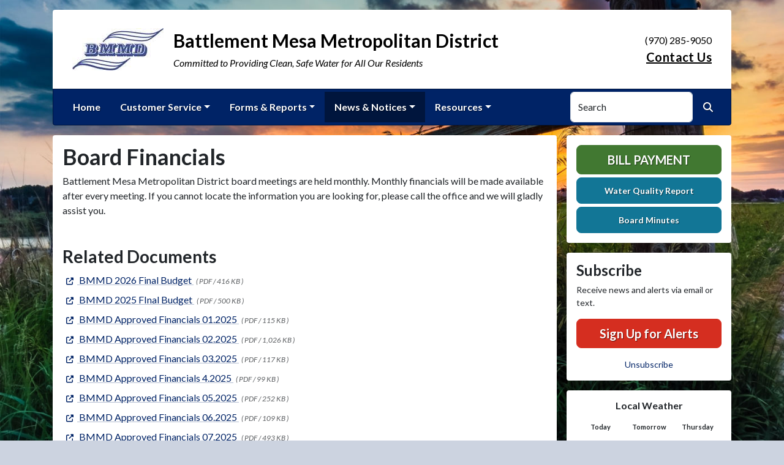

--- FILE ---
content_type: text/html; charset=UTF-8
request_url: https://bmmetro.com/board-financials
body_size: 7464
content:
<!DOCTYPE html>
<html lang="en" class="">

<head>
<meta http-equiv="Content-Type" content="text/html; charset=utf-8">
<meta name="viewport" content="width=device-width, initial-scale=1">
<meta name="msvalidate.01" content="1810590F8D80A630AEA57C466B16E8B9">


    <meta name="robots" content="all">
    
<meta property="og:image" content="https://bmmetro.com/images/logos_rwi/rwi_1740_bm_1352756831_9341.jpg">
<meta name="twitter:card" content="summary_large_image">
<meta name="twitter:image" content="https://bmmetro.com/images/logos_rwi/rwi_1740_bm_1352756831_9341.jpg">

<link rel="canonical" href="https://bmmetro.com/board-financials">

<meta name="keywords" content="Battlement Mesa Metropolitan District, Battlement Mesa CO, water supply, clean water, utility, water conservation, rural water
    ">
<meta name="description" content="Welcome to the Official Website of Battlement Mesa Metropolitan District in Battlement Mesa, CO!">
<meta property="og:description" content="Welcome to the Official Website of Battlement Mesa Metropolitan District in Battlement Mesa, CO!">
<title>Board Financials  | Battlement Mesa Metropolitan District</title>
<meta property="og:title" content="Board Financials  | Battlement Mesa Metropolitan District">
<meta property="og:site_name" content="Battlement Mesa Metropolitan District">


<link rel="shortcut icon" href="/images/favicon.ico"><link href="https://fonts.googleapis.com/css?family=Lato:400,400i,700,700i" rel="stylesheet">

<link rel="stylesheet" href="/css/fontawesome/css/fontawesome.min.css">
<link rel="stylesheet" href="/css/fontawesome/css/all.min.css">

<link rel="stylesheet" href="/css/clients/themes_202404/C_public_rwi_royal.css?d=2026012021" type="text/css">	
<!--<link rel="stylesheet" href="/css/clients/themes_202404/C_public_rwi_default.css" type="text/css">-->
<style>
@media (min-width: 768px) {
    body {
        background-image: url('/images/backgrounds/RWI_plains_fence_sunset_1400_x_900.jpg');
    }
}
</style>
    <!--<script type="text/javascript" src="../js/bootstrap-4.0.0/css/bootstrap.css"></script>-->

<script src="/js/vendor/modernizr-2.6.2-respond-1.1.0.min.js"></script>
<script src="https://code.jquery.com/jquery-3.7.1.js"></script>
<!--    <script type="text/javascript" src="../js/bootstrap-4.0.0/js/bootstrap.min.js"></script>-->
<script src="/js/vendor_202404/bootstrap/bootstrap.bundle.min.js"></script>
<script src="https://maps.googleapis.com/maps/api/js?key=AIzaSyC7GgJZYWgilngtr_U6DrCvPI0oAbQt6Uw"></script>
<script src="https://cdn.jsdelivr.net/npm/jquery-validation@1.19.5/dist/jquery.validate.min.js"></script>
<script src="/js/2017_public_rwi.js?date=20260120210"></script>


    <link rel="stylesheet" href="https://cdn.jsdelivr.net/gh/orestbida/cookieconsent@3.1.0/dist/cookieconsent.css">
    <script src="https://cdn.jsdelivr.net/gh/orestbida/cookieconsent@3.1.0/dist/cookieconsent.umd.js"></script>
    <script>
    const CAT_NECESSARY = "necessary";
    const CAT_ANALYTICS = "analytics";
    const CAT_FUNCTIONALITY = "functionality";
    const CAT_SECURITY = "security";

    const SERVICE_ANALYTICS_STORAGE = 'analytics_storage'
    const SERVICE_FUNCTIONALITY_STORAGE = 'functionality_storage'
    const SERVICE_PERSONALIZATION_STORAGE = 'personalization_storage'
    const SERVICE_SECURITY_STORAGE = 'security_storage'

    // Define dataLayer and the gtag function.
    window.dataLayer = window.dataLayer || [];
    function gtag(){dataLayer.push(arguments);}

    // Set default consent to 'denied' (this should happen before changing any other dataLayer)
    gtag('consent', 'default', {
        [SERVICE_ANALYTICS_STORAGE]: 'denied',
        [SERVICE_FUNCTIONALITY_STORAGE]: 'denied',
        [SERVICE_PERSONALIZATION_STORAGE]: 'denied',
        [SERVICE_SECURITY_STORAGE]: 'denied',
    });
    </script><!-- FAC(default) -->
<!-- Google tag (gtag.js) -->
<script async src="https://www.googletagmanager.com/gtag/js?id=G-5YXZ3020L5"></script>
<script>
  window.dataLayer = window.dataLayer || [];
  function gtag(){dataLayer.push(arguments);}
  gtag('js', new Date());

  gtag('config', 'G-5YXZ3020L5');
</script>
<meta name="google-translate-customization" content="6195dc280e2cf2aa-0cdf6b781f03ec1c-g6e5e7a8d1eb70319-10"></head>


<body>
<img src="https://bmmetro.com/images/logos_rwi/rwi_1740_bm_1352756831_9341.jpg" alt="" aria-hidden="true" style="display: none;">

<header role="banner" id="site_header">
    <a href="#site_main" class="skip btn btn-white visually-hidden-focusable">Skip to main content</a>
    
    <div class="container main-header-container">
        <div class="masthead bg-white">
            <div class="masthead-row row justify-content-start align-items-center">
                <div class="col-12 col-lg-9">
                    
    <a 
        href="http://bmmetro.com" 
        id="site_name"
        class="masthead-brand  with-image  with-sitename  with-tagline "
    >
        
    <img 
        src="/images/logos_rwi/rwi_1740_bm_1352756831_9341.jpg" 
        alt="Battlement Mesa Metropolitan District" 
        class="masthead-brand-image"
    >
        
    <div class="masthead-brand-text">
        <div class="site-name">Battlement Mesa Metropolitan District</div>
        <div class="site-tagline">Committed to Providing Clean, Safe Water for All Our Residents</div>
    </div>
    
    </a>
                    </div>
                <div class="d-none d-lg-block col-lg-3">
                    
    <div class="contact-info text-right">
        (970) 285-9050<br><a href="/contact-us">Contact Us</a>
    </div>
                    </div>
            </div>
        </div>
        <div class="navbar navbar-expand-lg bg-primary text-white">
            <div class="navbar-header w-100 d-flex d-lg-none flex-row justify-content-between align-items-center">
                <div class="d-lg-none mobile-content text-right order-2">
    <div class="contact-info text-right">
        (970) 285-9050<br><a href="/contact-us">Contact Us</a>
    </div>
    </div>
                <div class="toggle-container d-flex d-lg-none flex-row align-items-center">
                    Menu
                    <button
                        class="navbar-toggler order-1 d-flex justify-content-center align-items-center"
                        type="button"
                        data-bs-toggle="collapse"
                        data-bs-target="#nav_primary"
                        aria-controls="nav_primary"
                        aria-expanded="false"
                        aria-label="Toggle navigation"
                    >
                        <span class="fa-regular fa-bars" aria-hidden="true"></span>
                    </button>
                </div>
            </div>
            <nav aria-label="Primary" id="nav_primary" class="collapse navbar-collapse justify-content-between">
                <form method="get" action="search" class="search navbar-form order-lg-2 d-flex flex-row justify-content-start align-items-center">
                    <div class="form-floating">
                        <input type="text" value="" name="search_terms" id="search_terms" class="s form-control" placeholder="Search this website &hellip;">
                        <label for="search_terms" class="text-gray-900">Search</label>
                    </div>
                    <button type="submit" class="btn btn-primary btn-search ml-1">
                        <span class="visually-hidden">Search</span>
                        <span class="fa-solid fa-magnifying-glass" aria-hidden="true"></span>
                    </button>
                </form>
                <ul class="navbar-nav order-lg-1">
<li class="nav-item "><a href="/" class="nav-link 3">Home</a></li>
<li class="nav-item dropdown"><a href="#" class="nav-link dropdown-toggle" data-bs-toggle="dropdown" role="button" aria-expanded="false">Customer Service</a>
<ul class="dropdown-menu">
<li class="nav-item "><a href="/contact-us" class="nav-link 3">Contact Us</a></li>
<li class="nav-item "><a href="/new-service-request" class="nav-link 3">New Service Request</a></li>
<li class="nav-item "><a href="/rates-and-policies" class="nav-link 3">Rates & Policies</a></li>
<li class="nav-item "><a href="/meter-reading" class="nav-link 3">Meter Reading</a></li>
<li class="nav-item "><a href="/bill-payment" class="nav-link 3">Bill Payment</a></li>
<li class="nav-item "><a href="/about-us" class="nav-link 3">About Us</a></li>
<li class="nav-item "><a href="/personnel" class="nav-link 3">Personnel</a></li>
<li class="nav-item "><a href="/location" class="nav-link 3">Location</a></li>
<li class="nav-item "><a href="/realtor-property-management-information" class="nav-link 3">Realtor/Property Management Information </a></li>
<li class="nav-item "><a href="/backflow-prevention-device" class="nav-link 3">Backflow Prevention Device </a></li>
</ul></li>
<li class="nav-item dropdown"><a href="#" class="nav-link dropdown-toggle" data-bs-toggle="dropdown" role="button" aria-expanded="false">Forms & Reports</a>
<ul class="dropdown-menu">
<li class="nav-item "><a href="/all-forms-and-reports" class="nav-link 3">All Forms & Reports</a></li>
<li class="nav-item "><a href="/water-quality-report" class="nav-link 3">Water Quality Report</a></li>
<li class="nav-item "><a href="/transparency-notice" class="nav-link 3">Transparency Notice</a></li>
</ul></li>
<li class="nav-item dropdown active"><a href="#" class="nav-link dropdown-toggle" data-bs-toggle="dropdown" role="button" aria-expanded="false">News & Notices</a>
<ul class="dropdown-menu">
<li class="nav-item "><a href="/recent-news" class="nav-link 3">Recent News</a></li>
<li class="nav-item "><a href="/alerts" class="nav-link 3">ALERTS</a></li>
<li class="nav-item "><a href="/board-members" class="nav-link 3">Board Members</a></li>
<li class="nav-item "><a href="/board-meetings" class="nav-link 3">Board Meetings</a></li>
<li class="nav-item "><a href="/board-minutes" class="nav-link 3">Board Minutes</a></li>
<li class="nav-item "><a href="/current-projects" class="nav-link 3">Current Projects</a></li>
<li class="nav-item "><a href="/conservation-tips" class="nav-link 3">Conservation Tips</a></li>
<li class="nav-item  active"><a href="/board-financials" class="nav-link 3">Board Financials </a></li>
<li class="nav-item "><a href="/resolutions" class="nav-link 3">Resolutions </a></li>
</ul></li>
<li class="nav-item dropdown"><a href="#" class="nav-link dropdown-toggle" data-bs-toggle="dropdown" role="button" aria-expanded="false">Resources</a>
<ul class="dropdown-menu">
<li class="nav-item "><a href="/faq" class="nav-link 3">FAQ</a></li>
<li class="nav-item "><a href="/archived-agendas" class="nav-link 3">Archived Agendas</a></li>
<li class="nav-item "><a href="/archived-minutes" class="nav-link 3">Archived Minutes</a></li>
<li class="nav-item "><a href="/archived-documents" class="nav-link 3">Archived Documents</a></li>
</ul></li>
</ul>            </nav>
        </div>
    </div>
</header>
<main role="main" id="site_main">
    <div class="container">
        <div class="row align-items-stretch">

            <div id="content_container" class="col-sm-8 col-lg-9 d-flex align-items-stretch">
                <div id="content">

                    
                        <div class="entry clearfix">
                            <h1 class="entry-title">Board Financials </h1>
                            <div class="entry-content">
                                <p>Battlement Mesa Metropolitan District board meetings are held monthly. Monthly financials will be made available after every meeting. If you cannot locate the information you are looking for, please call the office and we will gladly assist you.</p>
                                
                                
                            </div>
                        </div>
                        
<div class="documents my-5">
    <div id="accordion_docs">
        <div class="card-documents">
            <div class="card-documents-header">
                <h2>Related Documents</h2>
            </div>
       
            <div id="collapseOne" class="accordion-collapse show" data-bs-parent="#accordion_docs">
                <div class="card-documents-body">
                    <ul class="d-flex flex-column justify-content-start align-items-start">

    <li class="my-1 document-item 1"  style=""  >
        <a href="/documents/1740/2026_BMMD_Final_Budget.pdf" class="mr-1" target="_blank" aria-label="(opens in new window)">
            <span class="icon-new-window fa-solid fa-up-right-from-square" aria-hidden="true"></span>
            <span class="link-text">BMMD 2026 Final Budget</span>
        </a>
        <small class="document-data text-muted"><em>( 
            PDF 
            / 
            416 KB 
     
        )</em></small>
    </li>

    <li class="my-1 document-item 2"  style=""  >
        <a href="/documents/1740/BMMD_Final_Budget_2025.pdf" class="mr-1" target="_blank" aria-label="(opens in new window)">
            <span class="icon-new-window fa-solid fa-up-right-from-square" aria-hidden="true"></span>
            <span class="link-text">BMMD 2025 FInal Budget</span>
        </a>
        <small class="document-data text-muted"><em>( 
            PDF 
            / 
            500 KB 
     
        )</em></small>
    </li>

    <li class="my-1 document-item 3"  style=""  >
        <a href="/documents/1740/Approved_Financials_01.2025.pdf" class="mr-1" target="_blank" aria-label="(opens in new window)">
            <span class="icon-new-window fa-solid fa-up-right-from-square" aria-hidden="true"></span>
            <span class="link-text">BMMD Approved Financials 01.2025</span>
        </a>
        <small class="document-data text-muted"><em>( 
            PDF 
            / 
            115 KB 
     
        )</em></small>
    </li>

    <li class="my-1 document-item 4"  style=""  >
        <a href="/documents/1740/Approved_Financials_02.2025.pdf" class="mr-1" target="_blank" aria-label="(opens in new window)">
            <span class="icon-new-window fa-solid fa-up-right-from-square" aria-hidden="true"></span>
            <span class="link-text">BMMD Approved Financials 02.2025</span>
        </a>
        <small class="document-data text-muted"><em>( 
            PDF 
            / 
            1,026 KB 
     
        )</em></small>
    </li>

    <li class="my-1 document-item 5"  style=""  >
        <a href="/documents/1740/BMMD_Approved_Financials_04.24.25.pdf" class="mr-1" target="_blank" aria-label="(opens in new window)">
            <span class="icon-new-window fa-solid fa-up-right-from-square" aria-hidden="true"></span>
            <span class="link-text">BMMD Approved Financials 03.2025</span>
        </a>
        <small class="document-data text-muted"><em>( 
            PDF 
            / 
            117 KB 
     
        )</em></small>
    </li>

    <li class="my-1 document-item 6"  style=""  >
        <a href="/documents/1740/Approved_Financials_05.22.25.pdf" class="mr-1" target="_blank" aria-label="(opens in new window)">
            <span class="icon-new-window fa-solid fa-up-right-from-square" aria-hidden="true"></span>
            <span class="link-text">BMMD Approved Financials 4.2025</span>
        </a>
        <small class="document-data text-muted"><em>( 
            PDF 
            / 
            99 KB 
     
        )</em></small>
    </li>

    <li class="my-1 document-item 7"  style=""  >
        <a href="/documents/1740/Approved_BMMD_Financials_05.2025.pdf" class="mr-1" target="_blank" aria-label="(opens in new window)">
            <span class="icon-new-window fa-solid fa-up-right-from-square" aria-hidden="true"></span>
            <span class="link-text">BMMD Approved Financials 05.2025</span>
        </a>
        <small class="document-data text-muted"><em>( 
            PDF 
            / 
            252 KB 
     
        )</em></small>
    </li>

    <li class="my-1 document-item 8"  style=""  >
        <a href="/documents/1740/Approved_BMMD_Fiancials_06.2025.pdf" class="mr-1" target="_blank" aria-label="(opens in new window)">
            <span class="icon-new-window fa-solid fa-up-right-from-square" aria-hidden="true"></span>
            <span class="link-text">BMMD Approved Financials 06.2025</span>
        </a>
        <small class="document-data text-muted"><em>( 
            PDF 
            / 
            109 KB 
     
        )</em></small>
    </li>

    <li class="my-1 document-item 9"  style=""  >
        <a href="/documents/1740/Approved_Financials_07.2025.pdf" class="mr-1" target="_blank" aria-label="(opens in new window)">
            <span class="icon-new-window fa-solid fa-up-right-from-square" aria-hidden="true"></span>
            <span class="link-text">BMMD Approved Financials 07.2025</span>
        </a>
        <small class="document-data text-muted"><em>( 
            PDF 
            / 
            493 KB 
     
        )</em></small>
    </li>

    <li class="my-1 document-item 10"  style=""  >
        <a href="/documents/1740/Approved_Financials_08.2025.pdf" class="mr-1" target="_blank" aria-label="(opens in new window)">
            <span class="icon-new-window fa-solid fa-up-right-from-square" aria-hidden="true"></span>
            <span class="link-text">BMMD Approved Financials 08.2025</span>
        </a>
        <small class="document-data text-muted"><em>( 
            PDF 
            / 
            1,082 KB 
     
        )</em></small>
    </li>

    <li class="my-1 document-item 11"  style="display:none"  >
        <a href="/documents/1740/Approved_Financials_09.25.pdf" class="mr-1" target="_blank" aria-label="(opens in new window)">
            <span class="icon-new-window fa-solid fa-up-right-from-square" aria-hidden="true"></span>
            <span class="link-text">BMMD Approved Financials 09.2025</span>
        </a>
        <small class="document-data text-muted"><em>( 
            PDF 
            / 
            860 KB 
     
        )</em></small>
    </li>

    <li class="my-1 document-item 12"  style="display:none"  >
        <a href="/documents/1740/Approved_Financials_10.25.pdf" class="mr-1" target="_blank" aria-label="(opens in new window)">
            <span class="icon-new-window fa-solid fa-up-right-from-square" aria-hidden="true"></span>
            <span class="link-text">BMMD Approved Financials 10.2025</span>
        </a>
        <small class="document-data text-muted"><em>( 
            PDF 
            / 
            382 KB 
     
        )</em></small>
    </li>

    <li class="my-1 document-item 13"  style="display:none"  >
        <a href="/documents/1740/BMMD_2024_Final_Budget.pdf" class="mr-1" target="_blank" aria-label="(opens in new window)">
            <span class="icon-new-window fa-solid fa-up-right-from-square" aria-hidden="true"></span>
            <span class="link-text">BMMD 2024 Final Budget</span>
        </a>
        <small class="document-data text-muted"><em>( 
            PDF 
            / 
            181 KB 
     
        )</em></small>
    </li>

    <li class="my-1 document-item 14"  style="display:none"  >
        <a href="/documents/1740/BMMD_Approved_Financials_01.24.pdf" class="mr-1" target="_blank" aria-label="(opens in new window)">
            <span class="icon-new-window fa-solid fa-up-right-from-square" aria-hidden="true"></span>
            <span class="link-text">BMMD Approved Financials 12.2023 & 01.2024</span>
        </a>
        <small class="document-data text-muted"><em>( 
            PDF 
            / 
            113 KB 
     
        )</em></small>
    </li>

    <li class="my-1 document-item 15"  style="display:none"  >
        <a href="/documents/1740/BMMD_Approved_Financial_02.24.pdf" class="mr-1" target="_blank" aria-label="(opens in new window)">
            <span class="icon-new-window fa-solid fa-up-right-from-square" aria-hidden="true"></span>
            <span class="link-text">BMMD Approved Financials 2.2024</span>
        </a>
        <small class="document-data text-muted"><em>( 
            PDF 
            / 
            317 KB 
     
        )</em></small>
    </li>

    <li class="my-1 document-item 16"  style="display:none"  >
        <a href="/documents/1740/BMMD_Approved_Financials_03.24.pdf" class="mr-1" target="_blank" aria-label="(opens in new window)">
            <span class="icon-new-window fa-solid fa-up-right-from-square" aria-hidden="true"></span>
            <span class="link-text">BMMD Approved Financials 3.2024</span>
        </a>
        <small class="document-data text-muted"><em>( 
            PDF 
            / 
            293 KB 
     
        )</em></small>
    </li>

    <li class="my-1 document-item 17"  style="display:none"  >
        <a href="/documents/1740/BMMD_Approved_Financials_04.2024.pdf" class="mr-1" target="_blank" aria-label="(opens in new window)">
            <span class="icon-new-window fa-solid fa-up-right-from-square" aria-hidden="true"></span>
            <span class="link-text">BMMD Approved Financials 04.2024</span>
        </a>
        <small class="document-data text-muted"><em>( 
            PDF 
            / 
            102 KB 
     
        )</em></small>
    </li>

    <li class="my-1 document-item 18"  style="display:none"  >
        <a href="/documents/1740/BMMD_Approved_Financials_05.2024.pdf" class="mr-1" target="_blank" aria-label="(opens in new window)">
            <span class="icon-new-window fa-solid fa-up-right-from-square" aria-hidden="true"></span>
            <span class="link-text">BMMD Approved Financials 05.2024</span>
        </a>
        <small class="document-data text-muted"><em>( 
            PDF 
            / 
            981 KB 
     
        )</em></small>
    </li>

    <li class="my-1 document-item 19"  style="display:none"  >
        <a href="/documents/1740/BMMD_Approved_Financials_06.2024.pdf" class="mr-1" target="_blank" aria-label="(opens in new window)">
            <span class="icon-new-window fa-solid fa-up-right-from-square" aria-hidden="true"></span>
            <span class="link-text">BMMD Approved Financials 6.2024</span>
        </a>
        <small class="document-data text-muted"><em>( 
            PDF 
            / 
            108 KB 
     
        )</em></small>
    </li>

    <li class="my-1 document-item 20"  style="display:none"  >
        <a href="/documents/1740/BMMD_Approved_Financials_07.2024.pdf" class="mr-1" target="_blank" aria-label="(opens in new window)">
            <span class="icon-new-window fa-solid fa-up-right-from-square" aria-hidden="true"></span>
            <span class="link-text">BMMD Approved Financials 07/2024</span>
        </a>
        <small class="document-data text-muted"><em>( 
            PDF 
            / 
            104 KB 
     
        )</em></small>
    </li>

    <li class="my-1 document-item 21"  style="display:none"  >
        <a href="/documents/1740/BMMD_Approved_Financials_08.24.pdf" class="mr-1" target="_blank" aria-label="(opens in new window)">
            <span class="icon-new-window fa-solid fa-up-right-from-square" aria-hidden="true"></span>
            <span class="link-text">BMMD Approved Financials 08.2024</span>
        </a>
        <small class="document-data text-muted"><em>( 
            PDF 
            / 
            104 KB 
     
        )</em></small>
    </li>

    <li class="my-1 document-item 22"  style="display:none"  >
        <a href="/documents/1740/BMMD_Approved_Financials_09.24.pdf" class="mr-1" target="_blank" aria-label="(opens in new window)">
            <span class="icon-new-window fa-solid fa-up-right-from-square" aria-hidden="true"></span>
            <span class="link-text">BMMD Approved Financials 09.24</span>
        </a>
        <small class="document-data text-muted"><em>( 
            PDF 
            / 
            114 KB 
     
        )</em></small>
    </li>

    <li class="my-1 document-item 23"  style="display:none"  >
        <a href="/documents/1740/BMMD_Approved_Financials_10.2024.pdf" class="mr-1" target="_blank" aria-label="(opens in new window)">
            <span class="icon-new-window fa-solid fa-up-right-from-square" aria-hidden="true"></span>
            <span class="link-text">BMMD Approved Financials 10.2024</span>
        </a>
        <small class="document-data text-muted"><em>( 
            PDF 
            / 
            119 KB 
     
        )</em></small>
    </li>

    <li class="my-1 document-item 24"  style="display:none"  >
        <a href="/documents/1740/BMMD_Approved_Financials_11.2024.pdf" class="mr-1" target="_blank" aria-label="(opens in new window)">
            <span class="icon-new-window fa-solid fa-up-right-from-square" aria-hidden="true"></span>
            <span class="link-text">BMMD Approved Financials 11.2024</span>
        </a>
        <small class="document-data text-muted"><em>( 
            PDF 
            / 
            117 KB 
     
        )</em></small>
    </li>

    <li class="my-1 document-item 25"  style="display:none"  >
        <a href="/documents/1740/BMMD_Approved_Financials_12.2025.pdf" class="mr-1" target="_blank" aria-label="(opens in new window)">
            <span class="icon-new-window fa-solid fa-up-right-from-square" aria-hidden="true"></span>
            <span class="link-text">BMMD Approved Financials 12/2024 </span>
        </a>
        <small class="document-data text-muted"><em>( 
            PDF 
            / 
            114 KB 
     
        )</em></small>
    </li>

    <li class="my-1 document-item 26"  style="display:none"  >
        <a href="/documents/1740/BMMD_Approved_Financials_11.23.pdf" class="mr-1" target="_blank" aria-label="(opens in new window)">
            <span class="icon-new-window fa-solid fa-up-right-from-square" aria-hidden="true"></span>
            <span class="link-text">BMMD Approved Financials 11.2023</span>
        </a>
        <small class="document-data text-muted"><em>( 
            PDF 
            / 
            126 KB 
     
        )</em></small>
    </li>

    <li class="my-1 document-item 27"  style="display:none"  >
        <a href="/documents/1740/BMMD_Approved_Financials_10.23.pdf" class="mr-1" target="_blank" aria-label="(opens in new window)">
            <span class="icon-new-window fa-solid fa-up-right-from-square" aria-hidden="true"></span>
            <span class="link-text">BMMD Approved Financials 10.2023</span>
        </a>
        <small class="document-data text-muted"><em>( 
            PDF 
            / 
            101 KB 
     
        )</em></small>
    </li>

    <li class="my-1 document-item 28"  style="display:none"  >
        <a href="/documents/1740/BMMD_Approved_Financials_09.23.pdf" class="mr-1" target="_blank" aria-label="(opens in new window)">
            <span class="icon-new-window fa-solid fa-up-right-from-square" aria-hidden="true"></span>
            <span class="link-text">BMMD Approved Financials 9.2023</span>
        </a>
        <small class="document-data text-muted"><em>( 
            PDF 
            / 
            102 KB 
     
        )</em></small>
    </li>

    <li class="my-1 document-item 29"  style="display:none"  >
        <a href="/documents/1740/BMMD_2022_Final_Audit_2.pdf" class="mr-1" target="_blank" aria-label="(opens in new window)">
            <span class="icon-new-window fa-solid fa-up-right-from-square" aria-hidden="true"></span>
            <span class="link-text">BMMD Final Audit 2022</span>
        </a>
        <small class="document-data text-muted"><em>( 
            PDF 
            / 
            5,452 KB 
     
        )</em></small>
    </li>

    <li class="my-1 document-item 30"  style="display:none"  >
        <a href="/documents/1740/BMMD_2022_Final_Audit.pdf" class="mr-1" target="_blank" aria-label="(opens in new window)">
            <span class="icon-new-window fa-solid fa-up-right-from-square" aria-hidden="true"></span>
            <span class="link-text">BMMD Final Audit 2023</span>
        </a>
        <small class="document-data text-muted"><em>( 
            PDF 
            / 
            793 KB 
     
        )</em></small>
    </li>

    <li class="my-1 document-item 31"  style="display:none"  >
        <a href="/documents/1740/BMMD_2024_Audited_financial_statements__FINAL___1_.pdf" class="mr-1" target="_blank" aria-label="(opens in new window)">
            <span class="icon-new-window fa-solid fa-up-right-from-square" aria-hidden="true"></span>
            <span class="link-text">BMMD Final Audit 2024</span>
        </a>
        <small class="document-data text-muted"><em>( 
            PDF 
            / 
            5,239 KB 
     
        )</em></small>
    </li>

    <li class="mt-3">
        <a class="btn btn-white border border-gray-500 view-more-documents" data-document-item-id="217272" data-client-id="1740">
            View More <i class="fa-solid fa-chevron-down" aria-hidden="true"></i>
        </a>
     </li>
     
    <li class="mt-3" style="display:none;">
        <a class="btn btn-white border border-gray-500 view-less-documents" data-document-item-id="217272" data-client-id="1740">
            View Less <i class="fa-solid fa-chevron-up" aria-hidden="true"></i>
        </a>
     </li>
     
                    </ul>
                </div>
            </div>
        </div>
    </div>
 </div>

                </div>
            </div>

            <div id="sidebar" class="col-sm-4 col-lg-3">
                <!--
                <div class="widget" id="widget_search">
                <form method="get" action="search" class="search">
                    <div class="form-group">
                        <label for="search_terms" class="sr-only">Search</label>
                        <input type="text" value="" name="search_terms" id="search_terms" class="s form-control" placeholder="Search this website &hellip;">
                    </div>
                    <button type="submit" class="btn btn-primary btn-search"><span class="sr-only">Search</span><span class="glyphicon glyphicon-search"></span></button>
                </form>
                </div>
                -->
                
    <div class="widget" id="widget_user_links">
        
    <a href="/bill-payment" class="btn btn-lg btn-block btn-success text-uppercase btn-payment">Bill Payment</a>
    
        
        
    <a href="/water-quality-report" class="btn btn-lg btn-block btn-info btn-small-text">Water Quality Report</a>
    
        
    <a href="/board-minutes" class="btn btn-lg btn-block btn-info btn-small-text">Board Minutes</a>
    
    </div>
    <!-- no sidebar. -->
                    <div id="widget_subscribe" class="widget">
                        <h2 class="h4">Subscribe</h2>
                        <p>Receive news and alerts via email or text.</p>
                        <p>
                            <a href="/subscribe" class="btn btn-lg btn-block btn-danger" rel="nofollow" >Sign Up for Alerts</a>
                        </p>
                        <p class="text-center" style="margin: 0;">
                            <a href="/unsubscribe.html"  rel="nofollow">Unsubscribe</a>
                        </p> 
                    </div>
                    <div id="widget_weather" class="widget">
                    <table class="wp_wunderground caption-top" style="width: 100%;"> 
    <caption style="padding: 0 0;">Local Weather</caption> 
    <thead> 
        <tr>
            <th scope="col" style="width: 33.33%; text-align: center; padding-bottom: 8px;">Today</th> 
            <th scope="col" style="width: 33.33%; text-align: center; padding-bottom: 8px;">Tomorrow</th> 
            <th scope="col" style="width: 33.33%; text-align: center; padding-bottom: 8px;">Thursday</th> 
        </tr> 
    </thead> 
    <tbody> 
        <tr>    
            <td class="wp_wunderground_">
                <img src="/imgD/weatherbit_icons/c02d.png" aria-hidden="true" alt="" style="width:40px">
                <div class="wp_wund_conditions">Few clouds</div>
                44&deg;/19&deg;
            </td> 
            <td class="wp_wunderground_">
                <img src="/imgD/weatherbit_icons/c02d.png" aria-hidden="true" alt="" style="width:40px">
                <div class="wp_wund_conditions">Scattered clouds</div>
                46&deg;/21&deg;
            </td>
            <td class="wp_wunderground_">
                <img src="/imgD/weatherbit_icons/c03d.png" aria-hidden="true" alt="" style="width:40px">
                <div class="wp_wund_conditions">Broken clouds</div>
                45&deg;/26&deg;
            </td>
        </tr> 
    </tbody> 
</table>
                </div>
                            </div>

        </div>
    </div>

<!-- Alert Modal (single) -->
<!-- no alerts at this time -->
<!-- Alerts Modal -->
<div class="modal fade" id="modal_alerts" tabindex="-1" aria-labelledby="alerts_label" aria-hidden="true">
    <div class="modal-dialog modal-lg modal-dialog-centered">
        <div class="modal-content modal-danger">
            <div class="modal-header bg-danger text-white">
                <h3 class="modal-title" id="alerts_label" style="margin-left: 24px;">Alerts</h3>
                <button type="button" class="btn-close" data-bs-dismiss="modal" aria-label="Close"></button>
            </div>
            <div class="modal-body text-center">
                <h4 class="widgettitle">ALERTS</h4>
<p style="text-align:center;">No Alerts at this time.</p>            </div>
            <div class="modal-footer justify-content-center"> 
                <button type="button" class="btn btn-white border" data-bs-dismiss="modal">Close</button>
            </div>
        </div>
    </div>
</div>


</main>

<footer id="site_footer" role="contentinfo">
    <div class="container">
        <div class="footer-content text-white">
            <div class="row">
                <div class="col-12 col-md-6 col-lg-3 mb-4">
                    <div class="mb-4">
                        <h2>Contacts</h2>
                        <div class="footer-section-icon mb-2 footer-location">
                            <i class="icon fa-solid fa-location-dot" aria-hidden="true"></i>
                            Battlement Mesa Metropolitan District<br>
                            401 Arroyo Drive<br>
                            Battlement Mesa, CO 81635
                            <br><a href="/location" class="text-12">View Map</a>                        </div>
                        <div class="footer-section-icon mb-2 footer-phone">
                            <i class="icon fa-solid fa-phone" aria-hidden="true"></i>
                            (970) 285-9050                        </div>
                        
                                <div class="footer-section-icon mb-2 footer-message-link">
                                    <i class="icon fa-solid fa-envelope" aria-hidden="true"></i>
                                    <a href="contact-us" class="">Send Us a Message</a>
                                </div>
                                                    </div>
                    
                    <div class="">
                        <h2>Office Hours</h2>
                        <div class="footer-section-icon footer-hours">
                            <i class="icon fa-solid fa-clock" aria-hidden="true"></i>
                            <p>Monday - Friday</p>
<p>8am - 5pm&nbsp;</p>
                        </div>
                    </div>
                                    </div>
                <div class="col-12 col-md-6 col-lg-3 mb-4">
                    
<h2>Recent News</h2>
<ul class="list-news list-unstyled">
<li class="footer-link-icon"><i class="icon fa-solid fa-newspaper" aria-hidden="true"></i><a href="/news-detail?item_id=39879">Brandon Burke</a></li>
</ul>
<a href="/news-and-notices" class="text-12">View All News &raquo;</a>

                </div>
                <div class="col-12 col-md-6 col-lg-3 mb-4">
                    <h2>Related Links</h2>
<ul class="links list-unstyled"><li class="footer-link-icon"><i class="icon fa-solid fa-up-right-from-square" aria-hidden="true"></i><a href="https://www.crwa.net/" target="_blank" rel="external" aria-label="(opens in new window)">Colorado Rural Water Association</a></li><li class="footer-link-icon"><i class="icon fa-solid fa-up-right-from-square" aria-hidden="true"></i><a href="https://nrwa.org/" target="_blank" rel="external" aria-label="(opens in new window)">National Rural Water Association</a></li><li class="footer-link-icon"><i class="icon fa-solid fa-up-right-from-square" aria-hidden="true"></i><a href="https://wateruseitwisely.com/" target="_blank" rel="external" aria-label="(opens in new window)">Water Conservation Tips</a></li><li class="footer-link-icon"><i class="icon fa-solid fa-up-right-from-square" aria-hidden="true"></i><a href="https://water.epa.gov/drink/index.cfm" target="_blank" rel="external" aria-label="(opens in new window)">Environmental Protection Agency</a></li><li class="footer-link-icon"><i class="icon fa-solid fa-up-right-from-square" aria-hidden="true"></i><a href="http://www.battlementmesacolorado.com/" target="_blank" rel="external" aria-label="(opens in new window)">Battlement Mesa Service Association </a></li><li class="footer-link-icon"><i class="icon fa-solid fa-up-right-from-square" aria-hidden="true"></i><a href="https://www.sdaco.org/" target="_blank" rel="external" aria-label="(opens in new window)">Special District Association of Colorado</a></li></ul>                </div>
                <div class="col-12 col-md-6 col-lg-3 mb-4">
                    
        <div class="d-flex flex-column justify-content-center align-items-center gap-2">
            <a href="http://translate.google.com/" rel="noopener noreferrer nofollow"><img src="/images/google-translate-white.svg" alt="Translated by Google"></a>
            <select name="language" id="google_translate_languages" class="notranslate form-select form-select-sm w-auto mw-100" aria-label="Choose Language"><option value="" selected="selected">Choose Language...</option><option value="en" >English</option><option value="af" >Afrikaans</option><option value="sq" >Albanian</option><option value="am" >Amharic</option><option value="ar" >Arabic</option><option value="hy" >Armenian</option><option value="az" >Azerbaijani</option><option value="eu" >Basque</option><option value="be" >Belarusian</option><option value="bn" >Bengali</option><option value="bs" >Bosnian</option><option value="bg" >Bulgarian</option><option value="ca" >Catalan</option><option value="ceb" >Cebuano</option><option value="ny" >Chichewa</option><option value="zh-CN" >Chinese (Simplified)</option><option value="zh-TW" >Chinese (Traditional)</option><option value="co" >Corsican</option><option value="hr" >Croatian</option><option value="cs" >Czech</option><option value="da" >Danish</option><option value="nl" >Dutch</option><option value="eo" >Esperanto</option><option value="et" >Estonian</option><option value="tl" >Filipino</option><option value="fi" >Finnish</option><option value="fr" >French</option><option value="fy" >Frisian</option><option value="gl" >Galician</option><option value="ka" >Georgian</option><option value="de" >German</option><option value="el" >Greek</option><option value="gu" >Gujarati</option><option value="ht" >Haitian Creole</option><option value="ha" >Hausa</option><option value="haw" >Hawaiian</option><option value="he" >Hebrew</option><option value="hi" >Hindi</option><option value="hmn" >Hmong</option><option value="hu" >Hungarian</option><option value="is" >Icelandic</option><option value="ig" >Igbo</option><option value="id" >Indonesian</option><option value="ga" >Irish</option><option value="it" >Italian</option><option value="ja" >Japanese</option><option value="jw" >Javanese</option><option value="kn" >Kannada</option><option value="kk" >Kazakh</option><option value="km" >Khmer</option><option value="rw" >Kinyarwanda</option><option value="ko" >Korean</option><option value="ku" >Kurdish (Kurmanji)</option><option value="ky" >Kyrgyz</option><option value="lo" >Lao</option><option value="la" >Latin</option><option value="lv" >Latvian</option><option value="lt" >Lithuanian</option><option value="lb" >Luxembourgish</option><option value="mk" >Macedonian</option><option value="mg" >Malagasy</option><option value="ms" >Malay</option><option value="ml" >Malayalam</option><option value="mt" >Maltese</option><option value="mi" >Maori</option><option value="mr" >Marathi</option><option value="mn" >Mongolian</option><option value="my" >Myanmar (Burmese)</option><option value="ne" >Nepali</option><option value="no" >Norwegian</option><option value="or" >Odia (Oriya)</option><option value="ps" >Pashto</option><option value="fa" >Persian</option><option value="pl" >Polish</option><option value="pt" >Portuguese</option><option value="pa" >Punjabi</option><option value="ro" >Romanian</option><option value="ru" >Russian</option><option value="sm" >Samoan</option><option value="gd" >Scots Gaelic</option><option value="sr" >Serbian</option><option value="st" >Sesotho</option><option value="sn" >Shona</option><option value="sd" >Sindhi</option><option value="si" >Sinhala</option><option value="sk" >Slovak</option><option value="sl" >Slovenian</option><option value="so" >Somali</option><option value="es" >Spanish</option><option value="su" >Sundanese</option><option value="sw" >Swahili</option><option value="sv" >Swedish</option><option value="tg" >Tajik</option><option value="ta" >Tamil</option><option value="tt" >Tatar</option><option value="te" >Telugu</option><option value="th" >Thai</option><option value="tr" >Turkish</option><option value="tk" >Turkmen</option><option value="uk" >Ukrainian</option><option value="ur" >Urdu</option><option value="ug" >Uyghur</option><option value="uz" >Uzbek</option><option value="vi" >Vietnamese</option><option value="cy" >Welsh</option><option value="xh" >Xhosa</option><option value="yi" >Yiddish</option><option value="yo" >Yoruba</option><option value="zu" >Zulu</option></select>
            <button type="button" class="text-center btn btn-sm btn-translate border" onclick="setLanguage()">Translate</button>
        </div>
                        </div>
            </div>

            <hr>

            <div id="site_legal" class="row">
                 <div class="legal col-12 col-md-6 text-center text-md-left">
                     &copy; 2026 All rights reserved.
                     | <a href="/privacy">Privacy Policy</a>
                     | <a href="/terms">Terms of Service</a>
                     | <a href="/accessibility">Accessibility</a>
                     <br>
                     <a href="#site_header" class="link-return-top"><span class="fa fa-arrow-circle-up"></span> <span class="link-text">Return to top of page</span></a>
                 </div>
                 <div class="credit col-12 col-md-6 text-center text-md-right">
                     <a href="https://www.RuralWaterImpact.com">Powered by RuralWaterImpact.com - <em>Smart Websites for Smart Water Systems&trade;</em></a>
                     <br>
                     <a href="https://clients.RuralWaterImpact.com/client/">Admin</a>
                 </div>
             </div>
        </div>
    </div>
</footer>
<!-- SUPPORTING JS/CSS -->
    <script>
    var cookieConsentConfig = {
        language: {
            default: 'en',
            translations: {
                en: {
                    consentModal: {
                        title: 'This site uses cookies',
                    }
                }
            }
        },
        disablePageInteraction: true
    }
    </script>
    <script src="/js/cookie_consent.js?v=20260120212842"></script><script src="https://www.google.com/recaptcha/api.js"></script>
<script src="/js/translate.js?v=2"></script>
</body>
</html>


